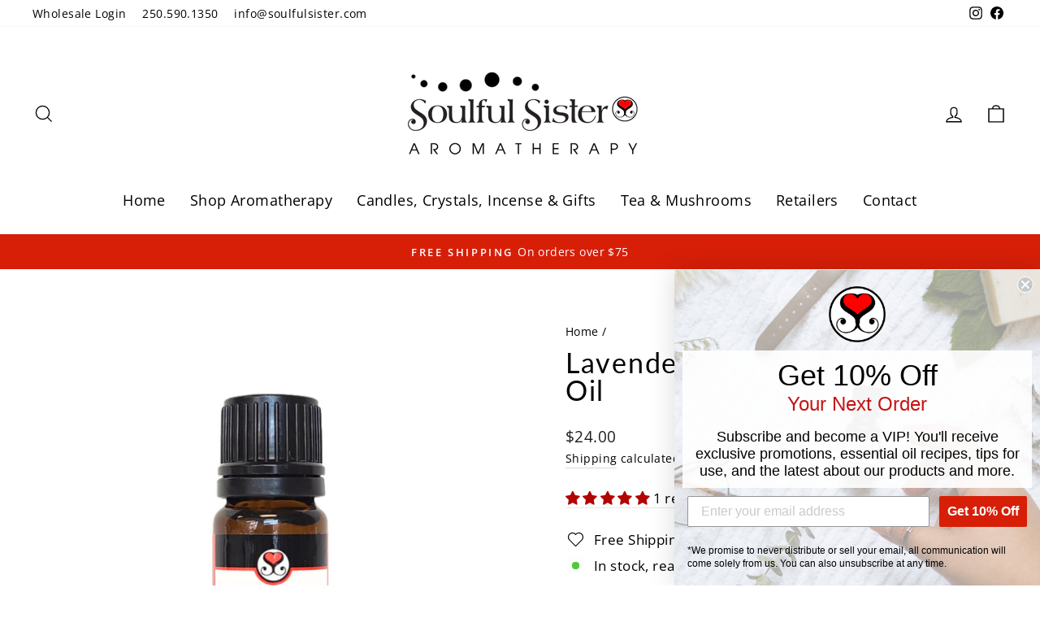

--- FILE ---
content_type: text/css
request_url: https://soulfulsister.com/cdn/shop/t/8/assets/bold-upsell-custom.css?v=150135899998303055901674594481
body_size: -679
content:
/*# sourceMappingURL=/cdn/shop/t/8/assets/bold-upsell-custom.css.map?v=150135899998303055901674594481 */
